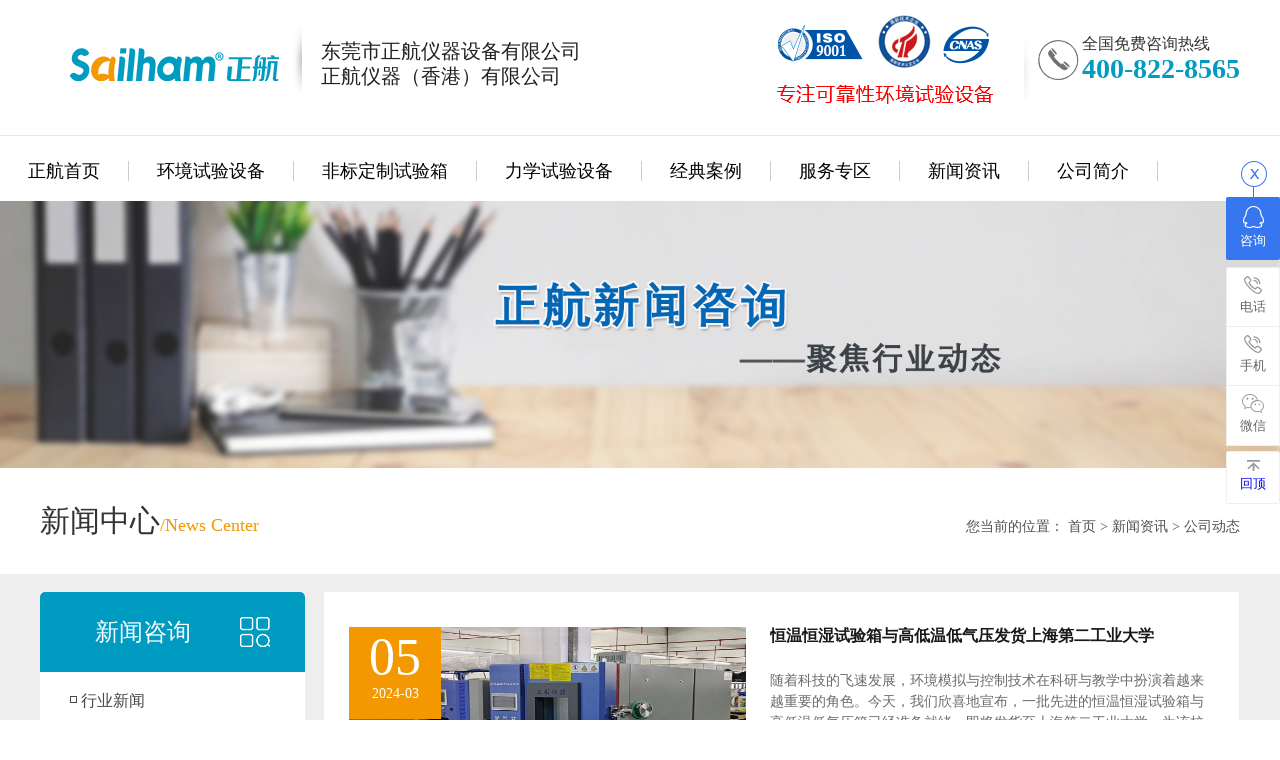

--- FILE ---
content_type: text/html
request_url: http://www.sailham.net/html/xinwenzixun/gongsixinwen/
body_size: 6428
content:
<!DOCTYPE html>
<html>
	<head>
		<meta http-equiv="Content-Type" content="text/html; charset=utf-8" />
		<meta http-equiv="X-UA-Compatible" content="IE=edge">
		<title>盐雾试验箱最新报价_性能稳定_价格实惠_非标定制</title>
		<meta name="description" content="源头厂家现货供应盐雾试验箱，专业在线客服实时报价，提供产品详细参数/图片，技术问题解答，盐雾试验箱老品牌品质有保障售后完善，全国送货上门。" />
		<meta name="keywords" content="盐雾试验箱最新报价,性能稳定,价格实惠,非标定制" />

		<link href="/template/main/pc/css/normalize.css" rel="stylesheet" media="screen" type="text/css" />
<link href="/template/main/pc/css/common.css" rel="stylesheet" media="screen" type="text/css" />
<link href="/template/main/pc/css/main.css" rel="stylesheet" media="screen" type="text/css" />
<script language="javascript" type="text/javascript" src="/template/main/pc/js/jquery.min.js"></script>
	    <meta http-equiv="mobile-agent" content="format=xhtml;url=http://www.sailham.net/index.php?m=home&c=Lists&a=index&tid=87">
    <script type="text/javascript">if(window.location.toString().indexOf('pref=padindex') != -1){}else{if(/applewebkit.*mobile/i.test(navigator.userAgent.toLowerCase()) || (/midp|symbianos|nokia|samsung|lg|nec|tcl|alcatel|bird|dbtel|dopod|philips|haier|lenovo|mot-|nokia|sonyericsson|sie-|amoi|zte/.test(navigator.userAgent.toLowerCase()))){try{if(/android|windows phone|webos|iphone|ipod|blackberry/i.test(navigator.userAgent.toLowerCase())){window.location.href="http://www.sailham.net/index.php?m=home&c=Lists&a=index&tid=87";}else if(/ipad/i.test(navigator.userAgent.toLowerCase())){}else{}}catch(e){}}}</script>
</head>
	<body>
		<header>
	<div class="top">
		<div class="container">
			<div class="logo-wrapper">
				<div class="logo">
					<a href="/"><img src="/uploads/allimg/20230221/1-230221145RD51.png" alt=""></a>
				</div>
				<div class="text">
					东莞市正航仪器设备有限公司<br>正航仪器（香港）有限公司
				</div>
			</div>
			<div class="right">
				<div class="reward">
					<img src="/template/main/pc/img/reward.png" alt="">
				</div>
				<p class="call">全国免费咨询热线<span>400-822-8565</span></p>
			</div>
		</div>
	</div>
	<div class="nav">
		<nav>
			<ul class="menu">
				<li class="menu-item "><a href="http://www.sailham.net">正航首页</a></li>
				
				<li class="menu-item ">
											<a href="/html/huanjingshiyanshebei/" title="环境试验设备">环境试验设备</a>
										<div class="submenu">
						<div class="pkind">
															<div class="item">
									<div class="imgbox">
										<a href="/html/huanjingshiyanshebei/203.html"><img src="/uploads/allimg/20230401/1-230401153029122.png" alt="真空高低温试验箱"></a>
									</div>
									<a class="ptitle" href="/html/huanjingshiyanshebei/203.html">真空高低温试验箱</a>
								</div>
															<div class="item">
									<div class="imgbox">
										<a href="/html/huanjingshiyanshebei/202.html"><img src="/uploads/allimg/20230401/1-23040115122BG.jpg" alt="沙尘试验箱"></a>
									</div>
									<a class="ptitle" href="/html/huanjingshiyanshebei/202.html">沙尘试验箱</a>
								</div>
															<div class="item">
									<div class="imgbox">
										<a href="/html/huanjingshiyanshebei/201.html"><img src="/uploads/allimg/20230401/1-230401145TX41.png" alt="淋雨试验箱"></a>
									</div>
									<a class="ptitle" href="/html/huanjingshiyanshebei/201.html">淋雨试验箱</a>
								</div>
															<div class="item">
									<div class="imgbox">
										<a href="/html/huanjingshiyanshebei/119.html"><img src="/uploads/allimg/20230403/1-230403093939255.png" alt="变频恒温恒湿箱"></a>
									</div>
									<a class="ptitle" href="/html/huanjingshiyanshebei/119.html">变频恒温恒湿箱</a>
								</div>
													</div>
					</div>
				</li>
				
				
				
				
				
				
					
				<li class="menu-item ">
											<a href="/html/feibiaoshiyan/" title="非标定制试验箱">非标定制试验箱</a>
										<div class="submenu">
						<div class="pkind">
															<div class="item">
									<div class="imgbox">
										<a href="/html/feibiaoshiyan/430.html"><img src="/uploads/allimg/20251120/1-251120145043521.jpg" alt="双层带载恒温恒湿箱"></a>
									</div>
									<a class="ptitle" href="/html/feibiaoshiyan/430.html">双层带载恒温恒湿箱</a>
								</div>
															<div class="item">
									<div class="imgbox">
										<a href="/html/feibiaoshiyan/401.html"><img src="/uploads/allimg/20251022/1-25102215161UI.jpg" alt="变频快速温度试验箱"></a>
									</div>
									<a class="ptitle" href="/html/feibiaoshiyan/401.html">变频快速温度试验箱</a>
								</div>
													</div>
					</div>
				</li>
				
				
				
				
				
				
				<li class="menu-item ">
											<a href="/html/lixueshiyanshebei/" title="力学试验设备 ">力学试验设备 </a>
										<div class="submenu">
						<div class="pkind">
															<div class="item">
									<div class="imgbox">
										<a href="/html/lixueshiyanshebei/292.html"><img src="/uploads/allimg/20230427/1-23042G515062A.jpg" alt="ZH-2115滚筒跌落试验机"></a>
									</div>
									<a class="ptitle" href="/html/lixueshiyanshebei/292.html">ZH-2115滚筒跌落试验机</a>
								</div>
															<div class="item">
									<div class="imgbox">
										<a href="/html/lixueshiyanshebei/291.html"><img src="/uploads/allimg/20230427/1-23042G50Z1148.jpg" alt="ZH-LZ扭转试验机"></a>
									</div>
									<a class="ptitle" href="/html/lixueshiyanshebei/291.html">ZH-LZ扭转试验机</a>
								</div>
															<div class="item">
									<div class="imgbox">
										<a href="/html/lixueshiyanshebei/288.html"><img src="/uploads/allimg/20230415/1-2304150Z92N20.jpg" alt="龙门式拉力机"></a>
									</div>
									<a class="ptitle" href="/html/lixueshiyanshebei/288.html">龙门式拉力机</a>
								</div>
															<div class="item">
									<div class="imgbox">
										<a href="/html/lixueshiyanshebei/287.html"><img src="/uploads/allimg/20230414/1-23041416134JD.jpg" alt="纸箱抗压试验机"></a>
									</div>
									<a class="ptitle" href="/html/lixueshiyanshebei/287.html">纸箱抗压试验机</a>
								</div>
													</div>
					</div>
				</li>
				
				
				<li class="menu-item ">
											<a href="/html/jingdiananli/" title="经典案例">经典案例</a>
									</li>
				<li class="menu-item ">
											<a href="/html/fuwuzhuanqu/" title="服务专区">服务专区</a>
									</li>
				<li class="menu-item ">
											<a href="/html/xinwenzixun/" title="新闻资讯">新闻资讯</a>
									</li>
				<li class="menu-item ">
											<a href="/html/gongsijianjie/" title="公司简介">公司简介</a>
									</li>
				<li class="menu-item ">
											<a href="/html/lianxiwomen/" title="联系我们">联系我们</a>
									</li>
			</ul>
		</nav>
	</div>
</header>

		<div class="banner">
							<a href="/html/xinwenzixun/"><img src="/uploads/allimg/20230503/1-230503142T5330.jpg" alt=""></a>
					</div>


		<div class="paths">
			<div class="container">
				<div class="title">新闻中心<span>/News Center</span></div>
				<div class="path-item">
					您当前的位置： <a href='/' class=''>首页</a> &gt; <a href='/html/xinwenzixun/' class=''>新闻资讯</a> &gt; <a href='/html/xinwenzixun/gongsixinwen/'>公司动态</a>				</div>
			</div>
		</div>

		<div class="pcenter">
			<div class="container">
				<div class="pnav">
					<div class="phead">新闻咨询</div>
					<ul>
													<li class="nav-item ">
								<a href="/html/xinwenzixun/xingyexinwen/">行业新闻</a>
							</li>
													<li class="nav-item active">
								<a href="/html/xinwenzixun/gongsixinwen/">公司动态</a>
							</li>
											</ul>
					
					<div class="recommend-head">推荐产品</div>
					<ul>
													<li class="recommend-item">
								<a href="/html/huanjingshiyanshebei/203.html" title="真空高低温试验箱" target="_blank">
									<div class="imgbox"><img src="/uploads/allimg/20230401/1-230401153029122.png"></div>
									<p class="name">真空高低温试验箱</p>
								</a>
							</li>
													<li class="recommend-item">
								<a href="/html/huanjingshiyanshebei/202.html" title="沙尘试验箱" target="_blank">
									<div class="imgbox"><img src="/uploads/allimg/20230401/1-23040115122BG.jpg"></div>
									<p class="name">沙尘试验箱</p>
								</a>
							</li>
													<li class="recommend-item">
								<a href="/html/huanjingshiyanshebei/201.html" title="淋雨试验箱" target="_blank">
									<div class="imgbox"><img src="/uploads/allimg/20230401/1-230401145TX41.png"></div>
									<p class="name">淋雨试验箱</p>
								</a>
							</li>
													<li class="recommend-item">
								<a href="/html/huanjingshiyanshebei/119.html" title="变频恒温恒湿箱" target="_blank">
									<div class="imgbox"><img src="/uploads/allimg/20230403/1-230403093939255.png"></div>
									<p class="name">变频恒温恒湿箱</p>
								</a>
							</li>
											</ul>
					
					<div class="recommend-head">联系我们</div>
					<ul class="news-uls lxwms">
						<li class="news-item">
							电话：400-822-8565						</li>
						<li class="news-item">
							邮箱：zhenghang@vip.126.com						</li>
						<li class="news-item">
							地址：广东省东莞市寮步镇岭安街2号						</li>
					</ul>
				</div>
				<div class="newslist">
					<ul>
													<li class="newsitem">
								<div class="imgbox">
									<a href="/html/xinwenzixun/gongsixinwen/360.html" title="恒温恒湿试验箱与高低温低气压​发货上海第二工业大学" target="_blank">
										<img src="/uploads/allimg/20240305/1-240305101540R8.jpg" alt="恒温恒湿试验箱与高低温低气压​发货上海第二工业大学">
									</a>
								</div>
								<div class="time">05<span>2024-03</span></div>
								<div class="content">
									<a class="title" href="/html/xinwenzixun/gongsixinwen/360.html" target="_blank">恒温恒湿试验箱与高低温低气压​发货上海第二工业大学</a>
									<p class="text">  随着科技的飞速发展，环境模拟与控制技术在科研与教学中扮演着越来越重要的角色。今天，我们欣喜地宣布，一批先进的恒温恒湿试验箱与高低温低气压箱已经准备就绪，即将发货至上海第二工业大学，为该校的科研与教学工作提供强大的支持。  这批设备具备卓越的性能和稳定性，能够在各种环境条件下提供精准的温度、湿度、气压控制。恒温恒湿试...</p>
									<a class="more" href="/html/xinwenzixun/gongsixinwen/360.html" target="_blank">了解更多</a>
								</div>
							</li>
													<li class="newsitem">
								<div class="time">19<span>2026-01</span></div>
								<div class="content">
									<a class="title" href="/html/xinwenzixun/gongsixinwen/443.html" target="_blank">恒温恒压试验机送货广州老客户公司</a>
									<p class="text">   一心向着热爱奔赴，对客户始终满怀热忱，充满信心，让每一天都过得热气腾腾。今天10通道液冷式恒温恒压试验机送货广州做散热器老客户公司。        恒温恒</p>
									<a class="more" href="/html/xinwenzixun/gongsixinwen/443.html" target="_blank">了解更多</a>
								</div>
							</li>
													<li class="newsitem">
								<div class="time">19<span>2026-01</span></div>
								<div class="content">
									<a class="title" href="/html/xinwenzixun/gongsixinwen/442.html" target="_blank">1000L恒温恒湿箱送货深圳做路由器和充</a>
									<p class="text">   近日，一台由东莞正航仪器公司定制化的1000L恒温恒湿箱顺利启程并交付深圳某知名路由器及充电桩制造企业，为其产能扩容与品质升级注入核心动力。   该客户深</p>
									<a class="more" href="/html/xinwenzixun/gongsixinwen/442.html" target="_blank">了解更多</a>
								</div>
							</li>
													<li class="newsitem">
								<div class="time">16<span>2026-01</span></div>
								<div class="content">
									<a class="title" href="/html/xinwenzixun/gongsixinwen/441.html" target="_blank">冷热冲击箱送货深圳做电子烟老客户公司</a>
									<p class="text">   在检测事业的赛道上，我们愿做客户坚实的后盾：用稳定的设备为客户提供数据支撑，用创新的技术助客户突破瓶颈，用贴心的服务让客户专注核心业务。   三箱式冷热冲</p>
									<a class="more" href="/html/xinwenzixun/gongsixinwen/441.html" target="_blank">了解更多</a>
								</div>
							</li>
													<li class="newsitem">
								<div class="time">12<span>2026-01</span></div>
								<div class="content">
									<a class="title" href="/html/xinwenzixun/gongsixinwen/440.html" target="_blank">步入式恒温恒湿试验箱送货长沙做医疗器械客</a>
									<p class="text">  早安！每一个你认真对待的现在，都有一个水到渠成的未来！愿我们事事皆顺，事事皆美。今天1800L步入式恒温恒湿试验箱送货长沙做医疗器械客户公司。   步入式恒</p>
									<a class="more" href="/html/xinwenzixun/gongsixinwen/440.html" target="_blank">了解更多</a>
								</div>
							</li>
													<li class="newsitem">
								<div class="time">05<span>2026-01</span></div>
								<div class="content">
									<a class="title" href="/html/xinwenzixun/gongsixinwen/439.html" target="_blank">快速温变高低温试验箱送货深圳上市公司</a>
									<p class="text">我们深信，真正的合作是繁荣的共生体。您的支持激发我们突破边界：融合尖端技术研发与市场需求，持续迭代解决方案。承蒙厚爱，以匠心回馈。今天定制1000L快速温变高低</p>
									<a class="more" href="/html/xinwenzixun/gongsixinwen/439.html" target="_blank">了解更多</a>
								</div>
							</li>
													<li class="newsitem">
								<div class="time">29<span>2025-12</span></div>
								<div class="content">
									<a class="title" href="/html/xinwenzixun/gongsixinwen/438.html" target="_blank">10通道液冷式恒温恒压试验机发货广州</a>
									<p class="text">  当岭南的晨光掠过江畔的科创走廊，一台凝聚着精密制造智慧的10通道液冷式恒温恒压试验机，正满载着技术突破的期待启运广州——这不仅是一台高端测试设备的“出征”，</p>
									<a class="more" href="/html/xinwenzixun/gongsixinwen/438.html" target="_blank">了解更多</a>
								</div>
							</li>
											</ul>
					<div class="page">
						<ul> <li><a>上一页</a></li> <li class="active"><a>1</a></li><li><a   href="/html/xinwenzixun/gongsixinwen/lists_87_2.html" data-ey_fc35fdc="html" data-tmp="1">2</a></li><li><a   href="/html/xinwenzixun/gongsixinwen/lists_87_3.html" data-ey_fc35fdc="html" data-tmp="1">3</a></li><li><a   href="/html/xinwenzixun/gongsixinwen/lists_87_4.html" data-ey_fc35fdc="html" data-tmp="1">4</a></li><li><a   href="/html/xinwenzixun/gongsixinwen/lists_87_5.html" data-ey_fc35fdc="html" data-tmp="1">5</a></li><li><a   href="/html/xinwenzixun/gongsixinwen/lists_87_6.html" data-ey_fc35fdc="html" data-tmp="1">6</a></li><li><a   href="/html/xinwenzixun/gongsixinwen/lists_87_7.html" data-ey_fc35fdc="html" data-tmp="1">7</a></li><li><a   href="/html/xinwenzixun/gongsixinwen/lists_87_8.html" data-ey_fc35fdc="html" data-tmp="1">8</a></li><li><a   href="/html/xinwenzixun/gongsixinwen/lists_87_9.html" data-ey_fc35fdc="html" data-tmp="1">9</a></li><li><a   href="/html/xinwenzixun/gongsixinwen/lists_87_10.html" data-ey_fc35fdc="html" data-tmp="1">10</a></li><li><a   href="/html/xinwenzixun/gongsixinwen/lists_87_11.html" data-ey_fc35fdc="html" data-tmp="1">11</a></li><li><a   href="/html/xinwenzixun/gongsixinwen/lists_87_12.html" data-ey_fc35fdc="html" data-tmp="1">12</a></li><li><a   href="/html/xinwenzixun/gongsixinwen/lists_87_13.html" data-ey_fc35fdc="html" data-tmp="1">13</a></li><li><a   href="/html/xinwenzixun/gongsixinwen/lists_87_14.html" data-ey_fc35fdc="html" data-tmp="1">14</a></li><li><a   href="/html/xinwenzixun/gongsixinwen/lists_87_15.html" data-ey_fc35fdc="html" data-tmp="1">15</a></li><li><a   href="/html/xinwenzixun/gongsixinwen/lists_87_16.html" data-ey_fc35fdc="html" data-tmp="1">16</a></li> <li><a   href="/html/xinwenzixun/gongsixinwen/lists_87_2.html" data-ey_fc35fdc="html" data-tmp="1">下一页</a></li></ul>
					</div>
				</div>
			</div>
		</div>

		<footer>
	<div class="bottom">
		<div class="container">
			<ul class="bottom-nav">
				<li><a href="http://www.sailham.net">网站首页</a></li>
				<li>
											<a href="/html/huanjingshiyanshebei/" title="环境试验设备">环境试验设备</a>
									</li>
				<li>
											<a href="/html/lixueshiyanshebei/" title="力学试验设备 ">力学试验设备 </a>
									</li>
				<li>
											<a href="/html/jingdiananli/" title="经典案例">经典案例</a>
									</li>
				<li>
											<a href="/html/fuwuzhuanqu/jishuwenzhang/" title="技术文章">技术文章</a>
									</li>
				<li>
											<a href="/html/fuwuzhuanqu/ziliaoxiazai/" title="资料下载">资料下载</a>
									</li>
				<li>
											<a href="/html/xinwenzixun/" title="新闻资讯">新闻资讯</a>
									</li>
				<li>
											<a href="/html/xinwenzixun/xingyexinwen/" title="行业新闻">行业新闻</a>
									</li>
				<li>
											<a href="/html/xinwenzixun/gongsixinwen/" title="公司动态">公司动态</a>
									</li>
				<li>
											<a href="/html/gongsijianjie/" title="公司简介">公司简介</a>
									</li>
				<li>
											<a href="/html/gongsijianjie/gongsixiangce/" title="公司相册">公司相册</a>
									</li>
				<li>
											<a href="/html/gongsijianjie/rongyuzhengshu/" title="荣誉证书">荣誉证书</a>
									</li>
				<li>
											<a href="/html/lianxiwomen/" title="联系我们">联系我们</a>
									</li>
			</ul>
			<div class="bottom-por">
				<span>环境试验设备：</span>
									<a href="/html/huanjingshiyanshebei/203.html" target="_blank" title="真空高低温试验箱">真空高低温试验箱</a>
									<a href="/html/huanjingshiyanshebei/202.html" target="_blank" title="沙尘试验箱">沙尘试验箱</a>
									<a href="/html/huanjingshiyanshebei/201.html" target="_blank" title="淋雨试验箱">淋雨试验箱</a>
									<a href="/html/huanjingshiyanshebei/119.html" target="_blank" title="变频恒温恒湿箱">变频恒温恒湿箱</a>
									<a href="/html/huanjingshiyanshebei/118.html" target="_blank" title="变频冷热冲击试验箱">变频冷热冲击试验箱</a>
									<a href="/html/huanjingshiyanshebei/117.html" target="_blank" title="变频步入式老化房">变频步入式老化房</a>
									<a href="/html/huanjingshiyanshebei/116.html" target="_blank" title="变频快速温变试验箱">变频快速温变试验箱</a>
									<a href="/html/huanjingshiyanshebei/115.html" target="_blank" title="紫外线老化试验箱">紫外线老化试验箱</a>
									<a href="/html/huanjingshiyanshebei/114.html" target="_blank" title="氙灯老化试验箱">氙灯老化试验箱</a>
									<a href="/html/huanjingshiyanshebei/113.html" target="_blank" title="臭氧老化试验箱">臭氧老化试验箱</a>
									<a href="/html/huanjingshiyanshebei/111.html" target="_blank" title="HAST高压老化试验机">HAST高压老化试验机</a>
									<a href="/html/huanjingshiyanshebei/110.html" target="_blank" title="盐雾试验机">盐雾试验机</a>
							</div>
			<div class="bottom-por">
				<span>力学试验设备：</span>
			
				
				
									<a href="/html/lixueshiyanshebei/292.html" target="_blank" title="ZH-2115滚筒跌落试验机">ZH-2115滚筒跌落试验机</a>
									<a href="/html/lixueshiyanshebei/291.html" target="_blank" title="ZH-LZ扭转试验机">ZH-LZ扭转试验机</a>
									<a href="/html/lixueshiyanshebei/288.html" target="_blank" title="龙门式拉力机">龙门式拉力机</a>
									<a href="/html/lixueshiyanshebei/287.html" target="_blank" title="纸箱抗压试验机">纸箱抗压试验机</a>
									<a href="/html/lixueshiyanshebei/286.html" target="_blank" title="模拟运输振动试验台">模拟运输振动试验台</a>
									<a href="/html/lixueshiyanshebei/285.html" target="_blank" title="跌落试验机">跌落试验机</a>
									<a href="/html/lixueshiyanshebei/284.html" target="_blank" title="电磁振动台">电磁振动台</a>
									<a href="/html/lixueshiyanshebei/283.html" target="_blank" title="拉力试验机">拉力试验机</a>
							</div>
			<div class="bottom-info">
				<div class="bottom-logo">
					<img src="/uploads/allimg/20230221/1-230221145RD51.png" alt="">
					<div class="con">
						<p>全国免费服务热线<span>400-822-8565</span></p>
					</div>
				</div>
				<div class="bottom-text">
					<p>地址：广东省东莞市寮步镇岭安街2号</p>
					<p>电话：400-822-8565 / 0769-81105095</p>
					<p>手机：15899697899 / 13728286358</p>
					<p>邮箱：zhenghang@vip.126.com</p>
					<p>备案：<a href="https://beian.miit.gov.cn/" rel="nofollow" target="_blank">粤ICP备12059146号-29</a></p>
					<p><a href="http://www.beian.gov.cn/portal/registerSystemInfo?recordcode=44190002001209" rel="nofollow" target="_blank">粤公网安备44190002001209号</a></p>
				</div>
				
				<script>(function() {var _53code = document.createElement("script");_53code.src = "https://tb.53kf.com/code/code/388d9af0baeb7f33f721f3d008aa0a557/1";var s = document.getElementsByTagName("script")[0]; s.parentNode.insertBefore(_53code, s);})();</script>


				<div class="bottom-imgs">
					<img src="/uploads/allimg/20230908/1-230ZP43955V6.jpg" alt="">
					<p>微信扫一扫</p>
				</div>
			</div>
					</div>
	</div>
</footer>


<div class="y-kefu-box y-kefu-box01">
	<div class="show-status">
		<span class="kf-close-btn icon"></span>
		<a href="https://tb.53kf.com/code/client/388d9af0baeb7f33f721f3d008aa0a557/1" rel="nofollow" target="_blank" class="kf-zixun"><i class="icon"></i>咨询</a>
		<div class="kf-mobile hver">
			<i class="icon"></i>
			<p>电话</p>
			<div class="mobile-infos" style="display: none; right: 90px; opacity: 0;">
				<b class="right">
					<i class="right-arrow1"></i>
					<i class="right-arrow2"></i>
				</b>
				<div class="online1">
					<i class="icon"></i>
					<span>电话</span>
					<p>400-822-8565</p>
				</div>
			</div>
		</div>
		<div class="kf-mobile hver">
			<i class="icon"></i>
			<p>手机</p>
			<div class="mobile-infos" style="display: none; right: 90px; opacity: 0;">
				<b class="right">
					<i class="right-arrow1"></i>
					<i class="right-arrow2"></i>
				</b>
				<div class="online1">
					<i class="icon"></i>
					<span>手机</span>
					<p>15899697899</p>
				</div>
			</div>
		</div>
		<div class="kf-weChat hver line-b">
			<i class="icon"></i>
			<p>微信</p>
			<div class="y-ewm-box clearfix" style="display: none; right: 90px; opacity: 0;">
				<b class="right">
					<i class="right-arrow1"></i>
					<i class="right-arrow2"></i>
				</b>
				<div class="y-ewm-img1 fl">
					<img src="/uploads/allimg/20230908/1-230ZP43955V6.jpg" alt="二维码">
					<p>微信公众号</p>
				</div>
			</div>
		</div>
		<a href="/" class="back-top hver" id="yBackTop" style="left: 0px;">
			<i class="icon"></i>
			<p>回顶</p>
		</a>
	</div>
</div>
<script>
	$(function(){
		$('.kf-mobile, .kf-weChat, .kf-zixun1, .kf-email').hover(function() {
			$(this).children('div').stop().show().animate({
				right: '70px',
				opacity: 1
			}, 400);
		}, function() {
			$(this).children('div').stop().animate({
				right: '90px',
				opacity: 0
			}, 400, function() {
				$(this).hide()
			});
		});
		
		
		$('.y-kefu-box01 .kf-close-btn').on('click', function() {
			$(this).parent().animate({
				left: '55px'
			}, 400, function() {
				$(this).hide().next().show().animate({
					left: '0'
				}, 400);
			});
		});
		
		
		//返回顶部
		var yWin = $(window).scrollTop();
		var isShow = true;
		$(window).scroll(function() {
			yWin = $(window).scrollTop();
			if (yWin > 500) {
				if (isShow) {
					isShow = false;
					$('#yBackTop').show().animate({
						left: '0'
					}, 400);
				}
			}
			if (yWin < 500) {
				if (!isShow) {
					isShow = true;
					$('#yBackTop').animate({
						left: '55px'
					}, 400, function() {
						$(this).hide();
					});
				}
		
			}
		})
		$('#yBackTop').on('click', function() {
			$('html,body').animate({
				'scrollTop': 0
			}, 800);
		});
	});
</script>
	</body>
</html>


--- FILE ---
content_type: text/css
request_url: http://www.sailham.net/template/main/pc/css/common.css
body_size: 2923
content:
body,
div,
dl,
dt,
dd,
ul,
ol,
li,
h1,
h2,
h3,
h4,
h5,
h6,
pre,
form,
fieldset,
input,
textarea,
blockquote,
p {
	margin: 0;
	padding: 0;
}

body {
	font-size: 14px;
	font-family: "Microsoft YaHei", "微软雅黑";
	overflow-x: hidden;
}

ul,
ol {
	list-style: none;
}

img,
fieldset {
	vertical-align: middle;
	border: 0;
}

a:link {
	text-decoration: none;
}

/* 未访问时的状态 */
a:visited {
	text-decoration: none;
}

/* 已访问过的状态 */
a:hover {
	text-decoration: none;
}

/* 鼠标移动到链接上时的状态 */
a:active {
	text-decoration: none;
}

/* 鼠标按下去时的状态 */
.container {
	width: 1200px;
	margin: 0 auto;
	position: relative;
}

header .top {
	overflow: hidden;
	padding-bottom: 20px;
}

header .logo-wrapper {
	float: left;
	margin-left: 30px;
	margin-top: 24px;
}

header .logo-wrapper .logo {
	display: inline-block;
	margin-right: 15px;
}

header .logo-wrapper .text {
	display: inline-block;
	vertical-align: top;
	width: 260px;
	color: #212121;
	font-size: 20px;
	line-height: 25px;
	margin-top: 15px;
}

header .right {
	float: right;
	margin-top: 10px;
}

header .right .reward {
	display: inline-block;
}

header .right .call {
	display: inline-block;
	padding-left: 45px;
	background: url('../img/call.png') no-repeat left center;
	color: #333333;
	font-size: 16px;
	margin-top: 25px;
	vertical-align: top;
}

header .right .call span {
	display: block;
	color: #009bc0;
	font-size: 28px;
	font-weight: bold;
}

header .nav {
	height: 65px;
	border-top: 1px solid #e7e7e7;
	clear: both;
	position: relative;
}

header .nav .menu {
	display: table;
	margin: 0 auto;
}

header .nav .menu-item {
	float: left;
	padding: 25px 0;
}

header .nav .menu-item>a {
	display: inline-block;
	padding: 0 28px;
	color: #000000;
	font-size: 18px;
	border-right: 1px solid #ccc;
}

header .nav .menu-item:last-child>a {
	border-right: 0;
}

header .nav .menu-item.active {
	background: #f39800;
}

header .nav .menu-item.active>a {
	border-right: 0;
	color: #fff;
}

header .nav .menu-item .submenu {
	width: 100%;
	height: 245px;
	position: absolute;
	left: 0;
	top: 65px;
	border-top: 1px solid #ccc;
	border-bottom: 1px solid #ccc;
	background-color: #fff;
	opacity: 0;
	z-index: -1;
	-webkit-transition: all 0.3s ease-in-out;
	-o-transition: all 0.3s ease-in-out;
	transition: all 0.3s ease-in-out;
	transform: rotateX(90deg);
}

header .nav .menu-item .submenu .pkind {
	display: flex;
	width: 1200px;
	height: 180px;
	margin: 30px auto;
}

header .nav .menu-item .submenu .item {
	flex: 1;
	text-align: center;
	border-right: 1px solid #ccc;
}

header .nav .menu-item .submenu .item:last-child {
	border-right: none;
}

header .nav .menu-item .submenu .item .imgbox {
	height: 160px;
	line-height: 160px;
	overflow: hidden;
}

header .nav .menu-item .submenu .item .imgbox img {
	max-height: 100%;
	-webkit-transition: all 0.5s ease-in-out;
	-o-transition: all 0.5s ease-in-out;
	transition: all 0.5s ease-in-out;
}

header .nav .menu-item .submenu .item .imgbox img:hover {
	transform: scale(1.2);
}

header .nav .menu-item .submenu .item .ptitle {
	display: inline-block;
	color: #484848;
	font-size: 14px;
	margin-top: 5px;
}

header .nav .menu-item:hover {
	background: #f39800;
}

header .nav .menu-item:hover>a {
	color: #fff;
}

header .nav .menu-item:hover .submenu {
	opacity: 1;
	z-index: 99;
	transform: none;
}

.banner {
	width: 100%;
	position: relative;
}

.banner img {
	width: 100%;
}

.banner .hd {
	display: table;
	margin: 30px auto;
}

.banner .hd .point {
	width: 10px;
	height: 10px;
	border: 1px solid #eee;
	float: left;
	margin-right: 80px;
}

.banner .hd .point:after {
	content: '';
	display: block;
	width: 75px;
	height: 1px;
	background-color: #e9e9e9;
	margin-top: 5px;
	margin-left: 10px;
}

.banner .hd .point.on {
	border: solid 1px #f39800;
}

.banner .hd .point:last-child:after {
	height: 0;
}

footer{
	padding-top: 30px;
	background-color: #eee;
  	border-top: 1px solid #ccc;
}

.bottom{
	
}
.bottom-nav{
	display: flex;
	justify-content: space-between;
	margin-bottom: 20px;
}
.bottom-nav li a{
	color: #fff;
	padding: 5px 10px;
	background-color: #009bc0;
	font-size: 16px;
	border-radius: 3px;
}
.bottom-nav li a:hover{
	background-color: #f39800;
}

.bottom-por{
	width: 1000px;
	margin: 0 auto;
	text-align: center;
}
.bottom-por span{
	color: #666;
}
.bottom-por a{
	display: inline-block;
	white-space: nowrap;
	word-break:keep-all;
	color: #666;
	margin: 5px;
	
}
.bottom-por a:hover{
	color: #f39800;
	text-decoration: underline;
}

.bottom-info{
	width: 800px;
	margin: 0 auto;
	display: flex;
	justify-content: space-between;
	margin-top: 30px;
	padding-top: 30px;
	border-top: 1px solid #ccc;
}


.bottom-info .con p {
  color: #5e5e5e;
  font-size: 15px;
  background: url('../img/call.png') no-repeat left;
  padding: 20px 0 20px 50px;
}
.bottom-info .con p span {
  display: block;
  color: #009bc0;
  font-size: 26px;
}

.bottom-text p{
	padding-bottom: 8px;
}
.bottom-text p a{
	color: #666;
}

.bottom-imgs{
	text-align: center;
}


.path {
	padding: 20px 0;
	font-size: 14px;
	margin-bottom: 20px;
}

.path a {
	color: #515151;
}

.page {
	overflow: hidden;
	padding: 30px;
	display: table;
	margin: 0 auto;
}

.page li {
	float: left;
	border: 1px solid #ccc;
	border-right: 0;
}

.page li:last-child {
	border: 1px solid #ccc;
}

.page a {
	display: block;
	padding: 10px 20px;
	color: #686868;
	font-size: 14px;
}

.page li:hover,
.page li.active {
	background-color: #f39800;
	color: #fff;
}


.paths {
	padding: 36px 0;
	background-color: #ffffff;
	box-shadow: 0px 3px 3px 0px rgba(0, 33, 41, 0.05);
	overflow: hidden;
}

.paths .title {
	color: #333333;
	font-size: 30px;
	float: left;
}

.paths .title span {
	color: #f39800;
	font-size: 18px;
}

.paths .path-item {
	color: #515151;
	font-size: 14px;
	float: right;
	margin-top: 15px;
}

.paths .path-item a {
	color: #515151;
}




/*浮动*/
.y-kefu-box {
	position: fixed;
	right: 0;
	bottom: 30%;
	z-index: 9999;
	font-size: 13px;
}
.y-kefu-box .fl {
	float: left;
}

.y-kefu-box img {
	display: block;
	width: 100%;
	height: auto;
}

.y-kefu-box01 .icon {
	display: block;
	background: url('../img/kefu.png') no-repeat;
	margin: 0 auto 6px;
}

.y-kefu-box01 {
	width: 54px;
	color: #666;
	text-align: center;
}

.y-kefu-box01 .kf-close-btn {
	width: 27px;
	height: 27px;
	background-position: -5px -115px;
	position: relative;
	cursor: pointer;
}

.y-kefu-box01 .kf-close-btn:before {
	content: '';
	display: block;
	width: 1px;
	height: 12px;
	background-color: #3677ef;
	position: absolute;
	bottom: -12px;
	left: 13px;
	z-index: 1;
}

.y-kefu-box01 .show-status>a,
.y-kefu-box01 .show-status>div {
	display: block;
	width: 52px;
	padding: 8px 0 12px;
	background-color: #fff;
	border-left: solid 1px #efefef;
	border-top: solid 1px #efefef;
	border-right: solid 1px #efefef;
	position: relative;
}

.y-kefu-box01 .show-status {
	position: relative;
}

.y-kefu-box01 .show-status .kf-zixun {
	background-color: #3677ef;
	border-color: #3677ef;
	color: #fff;
	margin: 10px 0 7px;
}

.y-kefu-box01 .kf-zixun {
	border-radius: 2px;
}

.y-kefu-box01 .kf-zixun i {
	width: 21px;
	height: 22px;
	background-position: -5px -5px;
}

.y-kefu-box01 .kf-mobile {
	border-top-left-radius: 2px;
	border-top-right-radius: 2px;
}

.y-kefu-box01 .kf-mobile>i {
	width: 18px;
	height: 18px;
	background-position: -5px -32px;
}

.y-kefu-box01 .kf-mobile:hover>i {
	background-position: -30px -32px;
}

.y-kefu-box01 .kf-weChat>i {
	width: 22px;
	height: 19px;
	background-position: -5px -55px;
}

.y-kefu-box01 .kf-weChat:hover>i {
	background-position: -30px -55px;
}

.line-b {
	border-bottom: solid 1px #efefef;
}

.y-kefu-box01 .kf-email {
	border-bottom-left-radius: 2px;
	border-bottom-right-radius: 2px;
}

.y-kefu-box01 .kf-email>i {
	width: 18px;
	height: 14px;
	background-position: -5px -80px;
}

.y-kefu-box01 .kf-email:hover>i {
	background-position: -30px -80px;
}

.y-kefu-box01 .back-top i {
	width: 13px;
	height: 11px;
	background-position: -5px -98px;
}

.y-kefu-box01 .back-top:hover i {
	background-position: -30px -98px;
}

.y-kefu-box01 .kf-email,
.y-kefu-box01 .back-top {
	border-bottom: solid 1px #efefef;
}

.y-kefu-box01 .back-top {
	margin-top: 5px;
	border-radius: 2px;
	left: 55px;
}

.y-kefu-box01 .hver:hover {
	background-color: #3677ef;
	border-color: #3677ef;
}

.y-kefu-box01 .hver:hover>p {
	color: #fff;
}

.y-kefu-box01 .kf-zixun1 {
	border-radius: 2px;
	border-bottom: 1px #efefef solid;
	border-top: 0px !important;
}

.y-kefu-box01 .kf-zixun1 i {
	width: 21px;
	height: 22px;
	background-position: -5px -180px;
}

.y-kefu-box01 .kf-zixun1:hover>i {
	background-position: -30px -180px;
}

.y-kefu-box01 .mobile-infos,
.y-kefu-box01 .y-ewm-box,
.y-kefu-box01 .y-email-infos {
	background-color: #fff;
	border: solid 1px #efefef;
	position: absolute;
	right: 90px;
	z-index: 2;
	border-radius: 2px;
	display: none;
}

.y-kefu-box01 .mobile-infos {
	width: 220px;
	text-align: left;
	top: 0;
}

.y-kefu-box01 .mobile-infos>div {
	padding: 20px 0 20px 45px;
	position: relative;
}

.y-kefu-box01 .mobile-infos>div i {
	width: 15px;
	height: 15px;
	background-position: -52px -32px;
	position: absolute;
	top: 22px;
	left: 20px;
	z-index: 2;
}

.y-kefu-box01 .mobile-infos .online1 {
	border-bottom: solid 1px #efefef;
}

.y-kefu-box01 .mobile-infos span {
	color: #b9b9b9;
}

.y-kefu-box01 .mobile-infos p {
	color: #3677ef;
	font-size: 18px;
}


.y-kefu-box01 .y-ewm-box {
	width: 140px;
	top: -60px;
}

.y-kefu-box01 .y-ewm-box>div {
	width: 140px;
	padding: 10px;
}

.y-kefu-box01 .y-ewm-box>div p {
	line-height: 34px;
}

.y-kefu-box01 .y-ewm-box img {
	width: 120px;
	height: 120px;
}

.y-kefu-box01 .y-ewm-box .y-ewm-img1 {
	width: 140px;
}

.y-kefu-box01 .y-ewm-box .right {
	top: 84px;
}

/*email*/
.y-kefu-box01 .y-email-infos {
	padding: 28px 20px 28px 45px;
	color: #b9b9b9;
	text-align: left;
	bottom: 0;
	width: 170px;
}

.y-kefu-box01 .y-email-infos p {
	color: #3677ef;
	font-size: 16px;
}

.y-kefu-box01 .y-email-infos>i {
	width: 18px;
	height: 13px;
	background-position: -52px -80px;
	position: absolute;
	left: 15px;
	top: 30px;
}

.y-kefu-box01 .y-email-infos .right {
	top: 55px;
}

.y-kefu-box01 .hide-status {
	width: 54px;
	height: 65px;
	background-color: #3677ef;
	position: absolute;
	top: 37px;
	left: 55px;
	z-index: 9;
}

.y-kefu-box01 .hide-status .kf-zixun {
	padding: 10px 0 7px;
	color: #fff;
	cursor: pointer;
}

--- FILE ---
content_type: text/css
request_url: http://www.sailham.net/template/main/pc/css/main.css
body_size: 6529
content:
.w1000 {
	width: 1000px;
	margin: 0 auto;
}

.inTitle {
	text-align: center;
}

.inTitle h3 {
	background-image: url('../img/line.png');
	background-repeat: no-repeat;
	background-position: center;
	background-size: contain;
	font-size: 30px;
	color: #333333;
	margin-bottom: 10px;
	font-weight: normal;
}

.inTitle span {
	color: #f29e13;
	font-size: 19px;
}

.inab {
	padding-top: 60px;
	background-color: #eee;
	display: inline-block;
	width: 100%;
}

.inab .content {
	overflow: hidden;
	padding: 50px 0;
}

.inab .content .left {
	width: 440px;
	float: left;
}

.inab .content .left .title {
	color: #333333;
	font-size: 24px;
	font-weight: bold;
}

.inab .content .left .title:after {
	content: '';
	display: block;
	margin-top: 15px;
	width: 66px;
	height: 3px;
	background-color: #f39800;
}

.inab .content .left .text {
	color: #464646;
	font-size: 14px;
	line-height: 24px;
	margin-top: 30px;
}

.inab .content .left .more {
	display: inline-block;
	margin-top: 40px;
	width: 133px;
	height: 30px;
	line-height: 30px;
	background-color: #009bc0;
	text-align: center;
	color: #fff;
	font-size: 14px;
	font-weight: bold;
}

.inab .content .left .more:hover {
	background-color: #f39800;
}

.inab .content .right {
	float: right;
}



.abimg {
	height: 230px;
	margin-bottom: 30px;
	overflow: hidden;
}

.abimg .bd {
	width: 1055px;
	margin: 0 auto;
}

.abimg li {
	float: left;
	width: 260px;
	margin-right: 5px;
	margin-bottom: 5px;
	text-align: center;
	transition: all 0.3s linear 0s;
}

.abimg li:hover {
	transform: translateY(-5px);
}

.abimg li img {
	width: 100%;
	height: 200px;
}

.abimg li p {
	color: #333;
	padding-top: 10px;
}

.abimg .prev,
.abimg .next {
	display: block;
	position: absolute;
	top: 0;
	width: 70px;
	height: 200px;
	background: url('../img/jiantou.png') no-repeat center;
	transform: rotate(180deg);
	cursor: pointer;
}

.abimg .next {
	right: 0;
	transform: none;
}


.superior {
	width: 1200px;
	height: 140px;
	margin: 0 auto;
	display: flex;
	justify-content: space-between;
	align-items: center;
	padding-left: 23px;
	box-sizing: border-box;
}

.superior dl {
	display: flex;
	align-items: center;
	flex-direction: row;
}
.superior dd {
	margin-left: 10px;
	font-size: 20px;
	line-height: 20px;
	color: #333;
}
.superior dd em {
	font-style: normal;
	font-weight: bold;
	color: #c4020b;
}
.superior dd p {
	margin-top: 6px;
	font-size: 14px;
	line-height: 14px;
	color: #666;
}

.superior dl + dl {
	border-left: 1px solid #eee;
	padding-left: 10px;
}



.slogan {
	display: flex;
	padding: 40px 0;
}

.slogan .item {
	flex: 1;
	text-align: center;
}

.slogan .item .key {
	color: #464646;
	font-size: 20px;
	padding: 15px 0;
	font-weight: bold;
}

.slogan .item .key:after {
	content: '';
	display: block;
	margin: 15px auto 0 auto;
	width: 30px;
	height: 2px;
	background-color: #009bc0;
}

.slogan .item span {
	color: #9c9c9c;
	font-size: 12px;
}


.pcenter {
	display: inline-block;
	width: 100%;
	background-color: #eee;
}

.pcenter .pnav {
	width: 265px;
	margin-right: 15px;
	background-color: #fff;
	display: inline-block;
	vertical-align: top;
	margin-top: 18px;
}

.pcenter .pnav .phead {
	height: 80px;
	line-height: 80px;
	text-align: center;
	padding-right: 60px;
	color: #ffffff;
	font-size: 24px;
	background-color: #009bc0;
	border-top-right-radius: 5px;
	border-top-left-radius: 5px;
	background-image: url('../img/pnh.png');
	background-repeat: no-repeat;
	background-position: 200px center;
}

.pcenter .pnav .nav-item {
	height: 58px;
	line-height: 58px;
	font-size: 16px;
}

.pcenter .pnav .nav-item a {
	display: inline-block;
	color: #484848;
}

.pcenter .pnav .nav-item:before {
	content: '';
	display: inline-block;
	width: 5px;
	height: 5px;
	border: solid 1px #484848;
	margin-left: 30px;
	margin-bottom: 3px;
}

.pcenter .pnav .nav-item:hover {
	background-color: #f39800;
}

.pcenter .pnav .nav-item:hover a {
	color: #fff;
}

.pcenter .pnav .nav-item:hover:before {
	border: solid 1px #fff;
}

.pcenter .pnav .nav-item.active {
	background-color: #f39800;
}

.pcenter .pnav .nav-item.active a {
	color: #fff;
}

.pcenter .pnav .nav-item.active:before {
	border: solid 1px #fff;
}

.pcenter .plist {
	width: 915px;
	display: inline-block;
	vertical-align: top;
	margin-top: 18px;
}

.pcenter .plist .pitem {
	width: 295px;
	height: 395px;
	float: left;
	margin-right: 10px;
	margin-bottom: 10px;
	background-color: #ffffff;
	border: solid 1px rgba(29, 29, 29, 0.11);
}

.pcenter .plist .pitem:nth-of-type(3n) {
	margin-right: 0;
}

.pcenter .plist .pitem a {
	overflow: hidden;
	height: 395px;
	display: block;
	position: relative;
}

.pcenter .plist .pitem .imgbox {
	text-align: center;
	height: 215px;
	margin-top: 50px;
	margin-bottom: 20px;
}

.pcenter .plist .pitem .imgbox img {
	height: 215px;
}

.pcenter .plist .pitem .name {
	color: #141414;
	font-size: 16px;
	padding: 20px 5px;
	text-align: center;
	overflow: hidden;
	text-overflow: ellipsis;
	white-space: nowrap;
}

.pcenter .plist .pitem .icon {
	text-align: center;
	height: 23px;
	z-index: 99;
	position: relative;
}

.pcenter .plist .pitem .icon img {
	background: #fff;
	border-radius: 50%;
}

.pcenter .plist .pitem .intro {
	width: 295px;
	height: 395px;
	position: absolute;
	left: 0;
	top: 0;
	opacity: 0;
	filter: alpha(opacity=0);
	background-color: rgba(0, 155, 192, 0.9);
	-webkit-transition: opacity 0.8s ease-in-out;
	-o-transition: opacity 0.8s ease-in-out;
	transition: opacity 0.8s ease-in-out;
}

.pcenter .plist .pitem .intro .name {
	color: #ffffff;
	font-size: 20px;
}

.pcenter .plist .pitem .intro .text {
	color: #fffdfa;
	font-size: 16px;
	line-height: 24px;
	height: 240px;
	overflow: hidden;
	padding: 0 30px;
}

.pcenter .plist .pitem:hover .intro {
	opacity: 1;
	filter: alpha(opacity=1);
}




.inadv-wrapper {
	overflow: hidden;
	padding: 50px 0 0 0;
}

.inadv-wrapper .outadv {
	display: flex;
	padding-top: 30px;
	flex-wrap: wrap;
}

.inadv-wrapper .outadv .item {
	width: 600px;
	margin-bottom: 30px;
}

.inadv-wrapper .outadv .item .title {
	padding-top: 20px;
	padding-bottom: 15px;
	border-bottom: 1px solid #666;
}

.inadv-wrapper .outadv .item .title .key {
	color: #191919;
	font-size: 30px;
	margin-bottom: 10px;
}

.inadv-wrapper .outadv .item .title span {
	color: #484848;
	font-size: 19px;
}

.inadv-wrapper .outadv .item .text {
	margin-top: 10px;
	line-height: 1.5;
	color: #333333;
}

.inadv-wrapper .outadv .item .imgbox {
	text-align: center;
	max-width: 100%;
}

.inadv-wrapper .outadv .common {
	padding-left: 124px;
	margin-bottom: 15px;
	background-repeat: no-repeat;
	background-position: left top;
}

.inadv-wrapper .outadv .item-1 {
	background-image: url('../img/One.png');
}

.inadv-wrapper .outadv .item-2 {
	background-image: url('../img/two.png');
}

.inadv-wrapper .outadv .item-3 {
	background-image: url('../img/three.png');
}

.inadv-wrapper .outadv .item-4 {
	background-image: url('../img/four.png');
}

.inadv-wrapper .outadv .item-5 {
	background-image: url('../img/five.png');
}

.inadv-wrapper .outadv .item-6 {
	background-image: url('../img/six.png');
}

.incase {
	padding-top: 50px;
	border-top: 1px solid #ddd;
}

.incase .caselist {
	position: relative;
	margin-top: 50px;
	margin-bottom: 50px;
}

.incase .caselist .bd {
	width: 1055px;
	margin: 0 auto;
}

.incase .caselist .caseitem {
	width: 260px;
	margin-right: 5px;
	transition: all 0.3s linear 0s;
}

.incase .caselist .caseitem:hover {
	transform: translateY(-5px);
}

.incase .caselist .caseitem a {
	color: #666;
}

.incase .caselist .caseitem img {
	width: 100%;
}

.incase .caselist .caseitem p {
	display: block;
	padding-top: 5px;
	height: 34px;
	overflow: hidden;
	text-align: center;
}

.incase .caselist .prev,
.incase .caselist .next {
	display: block;
	position: absolute;
	top: 0;
	width: 70px;
	height: 400px;
	background: url('../img/jiantou.png') no-repeat center;
	transform: rotate(180deg);
	cursor: pointer;
}

.incase .caselist .next {
	right: 0;
	transform: none;
}

.innews {
	font-size: 0;
	overflow: hidden;
	padding-top: 30px;
	padding-bottom: 30px;
}

.innews .big {
	overflow: hidden;
	border-bottom: 1px solid #b6b6b6;
}

.innews .big .bigtime {
	width: 180px;
	height: 285px;
	display: inline-block;
	background-color: #b39364;
}

.innews .big .bigtime span {
	color: #f4f4f4;
	font-size: 30px;
	margin-top: 105px;
	margin-left: 25px;
	display: inline-block;
}

.innews .big .bigtime span small {
	font-size: 18px;
}

.innews .big .bigtime span:after {
	content: '';
	width: 42px;
	display: block;
	height: 2px;
	background-color: #ffffff;
}

.innews .big .imgbox {
	width: 385px;
	display: inline-block;
	vertical-align: top;
	transition: all 0.3s linear 0s;
}

.innews .big .imgbox:hover {
	transform: translateY(-5px);
}

.innews .big .imgbox img {
	width: 100%;
	height: 290px;
}

.innews .big .bigtitle {
	color: #151515;
	font-size: 18px;
	padding: 10px 0;
	width: 480px;
	overflow: hidden;
	white-space: nowrap;
	text-overflow: ellipsis;
	float: left;
}

.innews .big .time {
	display: inline-block;
	width: 80px;
	float: right;
	color: #474747;
	font-size: 14px;
	margin-top: 12px;
}

.innews .cnews,
.innews .inews {
	width: 570px;
	display: inline-block;
	vertical-align: top;
	margin-right: 60px;
}

.innews .cnews li,
.innews .inews li {
	margin-bottom: 10px;
	overflow: hidden;
}

.innews .cnews .nhead,
.innews .inews .nhead {
	color: #f29e13;
	font-size: 24px;
	margin-bottom: 10px;
}

.innews .cnews .nhead span,
.innews .inews .nhead span {
	color: #333333;
	font-size: 16px;
}

.innews .cnews .newsTitle,
.innews .inews .newsTitle {
	color: #676767;
	font-size: 14px;
	height: 20px;
	line-height: 20px;
	float: left;
}

.innews .cnews .newsTitle:hover,
.innews .inews .newsTitle:hover {
	color: #f44;
	text-decoration: underline;
}

.innews .cnews .pushtime,
.innews .inews .pushtime {
	font-size: 14px;
	height: 20px;
	line-height: 20px;
	color: #9f9f9f;
	float: right;
}

.innews .inews {
	margin-right: 0;
}

.innews .inews .nhead {
	color: #009bc0;
}

.innews .inews .nhead span {
	color: #333333;
}

.innews .inews .nhead a,
.innews .cnews .nhead a {
	float: right;
	color: #333333;
	font-size: 16px;
	margin-top: 5px;
}

.innews .inews .nhead a:hover,
.innews .cnews .nhead a:hover {
	color: #f88;
}

.innews .inews .bigtime {
	background-color: #009bc0;
}



.partner {
	overflow: hidden;
	padding: 50px 0;
	background: #f8f8f8;
}

.partner .head {
	text-align: center;
}

.partner .head h3 {
	color: #d31118;
	font-size: 66px;
}

.partner .head p {
	color: #141414;
	font-size: 34px;
	line-height: 1.5;
}

.partner .head p span {
	display: block;
	color: #8b8a8a;
	font-size: 18px;
}

.partner .partner-list li {
	width: 113px;
	height: 113px;
	float: left;
	margin-right: 68px;
	margin-top: 35px;
}

.partner .partner-list li:nth-of-type(7n) {
	margin-right: 0;
}

.incontact {
	display: flex;
	padding-top: 80px;
	padding-bottom: 60px;
	background: url('../img/lx.jpg') no-repeat 230px center;
}

.incontact .left {
	flex: 1;
}

.incontact .left .title h3 {
	color: #4f4f4f;
	font-size: 34px;
}

.incontact .left .title h3:after {
	content: '';
	display: block;
	width: 102px;
	height: 3px;
	background-color: #f39800;
	margin-top: 5px;
}

.incontact .left .title p {
	color: #5e5e5e;
	font-size: 22px;
	padding: 10px 0;
}

.incontact .left .more {
	margin-top: 140px;
	display: block;
	width: 182px;
	text-align: center;
	height: 55px;
	line-height: 55px;
	background-color: #009bc0;
	color: #fff;
	font-size: 24px;
}

.incontact .left .more:hover {
	background-color: #f39800;
}

.incontact .right {
	flex: 0 0 360px;
}

.incontact .right .foryou {
	color: #4f4f4f;
	font-size: 25px;
	margin-bottom: 10px;
}

.incontact .right .en {
	color: #979797;
	font-size: 16px;
	line-height: 1.5;
}

.incontact .right .en:after {
	content: '';
	display: block;
	width: 67px;
	height: 3px;
	background-color: #f39800;
	margin-top: 45px;
}

.incontact .right .call {
	color: #787878;
	font-size: 20px;
	margin-top: 40px;
}

.incontact .right .call span {
	display: block;
	color: #4f4f4f;
	font-size: 34px;
}

.incontact .right .address {
	color: #787878;
	font-size: 14px;
	margin-top: 10px;
}

.style {
	overflow: hidden;
	padding: 50px 20px;
}

.style .imgshow {
	display: flex;
	width: 915px;
	margin-top: 30px;
}

.style .imgshow p {
	text-align: center;
	color: #656565;
	font-size: 16px;
	padding: 10px 0 15px 0;
}

.style .imgshow .left,
.style .imgshow .right {
	width: 205px;
}

.style .imgshow .left .imgbox,
.style .imgshow .right .imgbox {
	width: 205px;
	height: 150px;
	overflow: hidden;
}

.style .imgshow .left .imgbox img,
.style .imgshow .right .imgbox img {
	width: 100%;
	height: 100%;
	-webkit-transition: all 0.5s ease-in-out;
	-o-transition: all 0.5s ease-in-out;
	transition: all 0.5s ease-in-out;
}

.style .imgshow .left .imgbox:hover img,
.style .imgshow .right .imgbox:hover img {
	transform: scale(1.2);
}

.style .imgshow .middle {
	width: 430px;
	margin: 0 13px;
}

.style .imgshow .middle .imgbox {
	width: 430px;
	height: 343px;
	overflow: hidden;
}

.style .imgshow .middle .imgbox img {
	width: 100%;
	height: 100%;
	-webkit-transition: all 0.5s ease-in-out;
	-o-transition: all 0.5s ease-in-out;
	transition: all 0.5s ease-in-out;
}

.style .imgshow .middle .imgbox:hover img {
	transform: scale(1.2);
}

.honor {
	overflow: hidden;
	padding-bottom: 50px;
}

.honor .honorlist {
	position: relative;
	margin-top: 50px;
}

.honor .honorlist .bd {
	width: 988px;
	margin: 0 auto;
}

.honor .honorlist .caseitem {
	width: 168px;
	height: 228px;
	margin-right: 37px;
}

.honor .honorlist .caseitem img {
	width: 100%;
	height: 100%;
}

.honor .honorlist .prev,
.honor .honorlist .next {
	display: block;
	position: absolute;
	top: 0;
	width: 105px;
	height: 220px;
	background: url('../img/jiantou.png') no-repeat center;
	transform: rotate(180deg);
}

.honor .honorlist .next {
	right: 0;
	transform: none;
}

.recommend h3 {
	font-size: 18px;
	text-indent: 15px;
	padding: 20px 0;
	color: #f44;
}

.recommend .item {
	float: left;
	width: 215px;
	height: 244px;
	text-align: center;
	background: #fff;
	margin-right: 12px;
	box-shadow: 0px 2px 5px 0px rgba(4, 0, 0, 0.11);
}

.recommend .item:last-child {
	margin-right: 0;
}

.recommend .item .imgbox {
	height: 180px;
	line-height: 180px;
}

.recommend .item .imgbox img {
	max-height: 180px;
}

.recommend .item .name {
	height: 50px;
	line-height: 50px;
	font-size: 16px;
	color: #141414;
}

.contact-wrapper {
	background: #f7f7f7;
	padding: 50px 0;
}

.contact-wrapper .contact {
	display: flex;
}

.contact-wrapper .contact .item {
	flex: 1;
}

.contact-wrapper .contact .item .title {
	color: #0088a9;
	font-size: 22px;
	padding-left: 45px;
	margin-bottom: 20px;
	background: url('../img/mapicon.png') no-repeat left;
}

.contact-wrapper .contact .item .way-item {
	color: #333333;
	font-size: 14px;
	line-height: 2;
}

.map {
	overflow: hidden;
	padding: 50px 0;
}

.map .map-item {
	margin-top: 50px;
	display: flex;
}

.map .map-item #dituContent1 {
	margin-right: 30px;
}

.message {
	overflow: hidden;
	padding: 50px 0;
}

.message .mbox {
	display: flex;
	margin-top: 50px;
}

.message .mbox .imgbox {
	text-align: center;
	width: 710px;
}

.message .mbox .mtable {
	flex: 0 0 490px;
}

.message .mbox .mtable input {
	width: 235px;
	height: 59px;
	border: solid 1px #d2d2d2;
	padding: 10px 30px;
	box-sizing: border-box;
	margin-right: 14px;
	margin-bottom: 15px;
}

.message .mbox .mtable input:nth-of-type(2n) {
	margin-right: 0;
}

.message .mbox .mtable input:nth-of-type(1) {
	background: url('../img/name.png') no-repeat 205px;
}

.message .mbox .mtable input:nth-of-type(2) {
	background: url('../img/phone.png') no-repeat 205px;
}

.message .mbox .mtable input:nth-of-type(3) {
	background: url('../img/destination.png') no-repeat 205px;
}

.message .mbox .mtable input:nth-of-type(4) {
	background: url('../img/email.png') no-repeat 205px;
}

.message .mbox .mtable textarea {
	width: 490px;
	height: 177px;
	margin-bottom: 15px;
	border: solid 1px #d2d2d2;
	padding: 10px;
	box-sizing: border-box;
}

.message .mbox .mtable button {
	width: 185px;
	height: 59px;
	background-color: #f7843a;
	color: #fff;
	font-size: 18px;
	border: 0;
	cursor: pointer;
}

.case {}

.case .case-address {
	overflow: hidden;
	margin-top: 20px;
}

.case .case-address li {
	float: left;
	width: 125px;
	height: 30px;
	line-height: 30px;
	text-align: center;
	font-size: 14px;
	margin-left: 5px;
	margin-bottom: 20px;
	border: 1px solid #ccc;
}

.case .case-address li a {
	color: #787878;
}

.case .case-address li:hover,
.case .case-address li.active {
	background-color: #f39800;
}

.case .case-address li:hover a,
.case .case-address li.active a {
	color: #fff;
}

.case .caselist ul {
	display: flex;
	justify-content: space-between;
	flex-wrap: wrap;
	margin-top: 30px;
}

.case .caselist li {
	width: 390px;
	margin-bottom: 30px;
}

.case .caselist li .box {
	margin-top: 30px;
	border: solid 1px rgba(0, 0, 0, 0.4);
	transition: all 0.3s linear 0s;
}
.case .caselist li .box:hover{
	border-color: #f29e13;
	transform: translateY(-5px);
}

.case .caselist li .box .title {
	margin-top: -10px;
	color: #524242;
	font-size: 14px;
	text-align: center;
	padding-bottom: 30px;
}



.case .caselist li .imgbox {
	width: 365px;
	position: relative;
	top: -30px;
	left: 12px;
}

.case .caselist li .imgbox img {
	width: 100%;
	height: 100%;
}

.casepage {
	padding: 20px 0;
	text-align: center;
}

.case .content {
	padding-top: 50px;
	min-height: 500px;
}

.case .content h1 {
	text-align: center;
	margin-bottom: 30px;
}

.case .content img {
	display: block;
	margin: 0 auto;
}
.case .updown{
	display: flex;
	justify-content: space-between;
	padding: 30px 0;
}
.case .updown div{
	width: 50%;
	display: block;
	overflow: hidden;
}



.recommend-head {
	height: 60px;
	line-height: 60px;
	text-align: center;
	padding-right: 60px;
	color: #ffffff;
	font-size: 24px;
	background-color: #bfbfbf;
	border-top-right-radius: 5px;
	border-top-left-radius: 5px;
	background-image: url('../img/pnh.png');
	background-repeat: no-repeat;
	background-position: 200px center;
}

.recommend-item {
	text-align: center;
	background: #fff;
	margin-top: 10px;
}

.recommend-item:last-child {
	margin-right: 0;
}

.recommend-item .imgbox {
	width: 230px;
	height: 200px;
	line-height: 200px;
	text-align: center;
	margin: 0 auto;
	border: solid 1px rgba(229, 229, 229, 0.98);
	overflow: hidden;
	box-sizing: border-box;
}

.recommend-item .imgbox:hover {
	border-color: #0088a9;
}

.recommend-item .imgbox img {
	max-width: 100%;
	max-height: 100%;
}

.recommend-item .name {
	padding: 10px 0;
	font-size: 16px;
	color: #141414;
}


.news-uls{
	margin: 15px;
}
.news-item{
	padding: 15px 0;
	border-bottom: 1px solid #ddd;
}
.news-item a{
	color: #333;
}
.news-item a:hover{
	color: #f29e13;
	text-decoration: underline;
}

.lxwms .news-item{
	border-bottom: none;
	padding: 8px 0;
}




.newslist {
	width: 915px;
	margin-top: 18px;
	display: inline-block;
	overflow: hidden;
	background: #fff;
}

.newslist .newsitem {
	padding: 35px 25px 22px 25px;
	border-bottom: 1px dashed #ccc;
	position: relative;
}

.newslist .newsitem .time {
	width: 92px;
	height: 92px;
	font-size: 52px;
	text-align: center;
	background-color: #bfbfbf;
	display: inline-block;
	color: #fff;
	margin-right: 30px;
}

.newslist .newsitem .time span {
	display: block;
	font-size: 14px;
}

.newslist .newsitem .content {
	display: inline-block;
	vertical-align: top;
	width: 735px;
}

.newslist .newsitem .content .title {
	color: #191919;
	font-size: 16px;
	margin-bottom: 25px;
	display: block;
	font-weight: bold;
	overflow: hidden;
	text-overflow: ellipsis;
	white-space: nowrap;
}

.newslist .newsitem .content .title:hover {
	color: #f29e13;
}

.newslist .newsitem .content .text {
	color: #6b6b6b;
	font-size: 14px;
	margin-bottom: 25px;
	line-height: 1.5;
	height: 42px;
	overflow: hidden;
}

.newslist .newsitem .content .more {
	display: block;
	width: 110px;
	height: 32px;
	line-height: 32px;
	text-align: center;
	border: solid 1px #bfbfbf;
	color: #333333;
	font-size: 16px;
	float: right;
}

.newslist .newsitem .content .more:hover {
	border-color: #f29e13;
	color: #f29e13;
}

.newslist .newsitem:first-child .imgbox {
	width: 397px;
	height: 244px;
	display: inline-block;
	margin-right: 20px;
}

.newslist .newsitem:first-child .imgbox img {
	width: 100%;
	height: 100%;
}

.newslist .newsitem:first-child .time {
	position: absolute;
	top: 35px;
	left: 25px;
	background-color: #f39800;
}

.newslist .newsitem:first-child .content {
	width: 440px;
}

.newslist .newsitem:first-child .content .text {
	height: 145px;
}


.service .newsitem {
	display: flex;
	justify-content: space-between;
	margin-bottom: 20px;
}

.service .listimg {
	width: 200px;
	height: 140px;
	overflow: hidden;
	margin-right: 15px;
}

.service .listimg img {
	width: 100%;
}

.service .title {
	font-size: 22px;
	color: #333;
}

.service .title:hover {
	color: #f29e13;
	text-decoration: underline;
}

.service .text {
	color: #666;
	padding: 10px 0;
	line-height: 1.5;
}

.service .content{
	width: 700px;
}


.newsdetail {
	width: 915px;
	margin-top: 18px;
	display: inline-block;
	overflow: hidden;
	background: #fff;
	padding: 25px;
	box-sizing: border-box;
}

.newsdetail .head {
	border-bottom: 1px solid #e9e9e9;
}

.newsdetail .head .newstitle {
	color: #333333;
	font-size: 24px;
	text-align: center;
	padding: 15px 0;
}

.newsdetail .head .info {
	text-align: center;
}

.newsdetail .head span {
	color: #838383;
	font-size: 14px;
	display: inline-block;
	margin-right: 15px;
	margin-bottom: 25px;
}

.newsdetail .newstext {
	padding: 2% 0;
	min-height: 800px;
}

.newsdetail .newstext img {
	max-width: 100%;
}

.newsdetail .updown {
	margin-top: 30px;
}

.newsdetail .updown .prev,
.newsdetail .updown .next {
	padding: 5px;
	box-sizing: border-box;
	color: #666666;
	font-size: 14px;
}

.newsdetail .updown .prev a,
.newsdetail .updown .next a {
	color: #666666;
}

.video-list {
	width: 915px;
	margin-top: 18px;
	display: inline-block;
	overflow: hidden;
	background: #fff;
	padding: 24px;
	box-sizing: border-box;
}

.video-list ul {
	display: inline-block;
	width: 100%;
}

.video-list .video-item {
	float: left;
	margin-right: 28px;
}

.video-list .video-item:nth-of-type(3n) {
	margin-right: 0;
}

.video-list .video-item .videobox {
	border: 1px solid #ccc;
}

.video-list .name {
	color: #606060;
	font-size: 17px;
	overflow: hidden;
	white-space: nowrap;
	text-overflow: ellipsis;
	text-align: center;
	padding: 15px 0;
	margin-bottom: 15px;
}

.video-list .number {
	height: 38px;
	color: #ffffff;
	font-size: 18px;
	line-height: 38px;
	padding-left: 15px;
	background: -webkit-linear-gradient(left, #009bc0, #fff);
	/* Safari 5.1 - 6.0 */
	background: -o-linear-gradient(right, #009bc0, #fff);
	/* Opera 11.1 - 12.0 */
	background: -moz-linear-gradient(right, #009bc0, #fff);
	/* Firefox 3.6 - 15 */
	background: linear-gradient(to right, #009bc0, #fff);
}

.search-wrapper {
	position: absolute;
	width: 100%;
	text-align: center;
}

.search-wrapper h3 {
	font-size: 40px;
	color: #e9e9e9;
	font-weight: normal;
	margin-top: 156px;
}

.search-wrapper .p1 {
	color: #ffffff;
	font-size: 20px;
	margin-top: 30px;
}

.search-wrapper .search-box {
	width: 685px;
	height: 47px;
	border-radius: 23px;
	border: solid 1px #ffffff;
	background-color: transparent;
	padding-left: 15px;
	padding-right: 40px;
	color: #fff;
	background-image: url('../img/search.jpg');
	background-repeat: no-repeat;
	background-position: right;
	box-sizing: border-box;
	margin-top: 30px;
}

.search-wrapper .search-input {
	position: relative;
	display: inline-block;
}

.search-wrapper .search-input .search-btn {
	display: block;
	width: 40px;
	height: 45px;
	position: absolute;
	cursor: pointer;
	top: 30px;
	right: 0;
}

.search-wrapper .p2 {
	color: #eeeeee;
	font-size: 34px;
	margin-top: 20px;
}

.search-wrapper .p2 span {
	display: block;
	color: #bebebe;
	font-size: 18px;
	margin-top: 10px;
}

.about-wrapper {
	width: 915px;
	margin-top: 18px;
	display: inline-block;
	overflow: hidden;
	background: #fff;
}

.about-wrapper .ab-text {
	padding: 20px;
}

.about-wrapper .ab-text .title {
	color: #333333;
	font-size: 24px;
	padding: 15px 0;
}

.about-wrapper .ab-text .title:after {
	content: '';
	display: block;
	width: 118px;
	height: 3px;
	background-color: #f39800;
	margin-top: 10px;
}

.about-wrapper .ab-text .text {
	color: #464646;
	font-size: 14px;
	line-height: 1.5;
}

.about-wrapper .photolist {
	width: 915px;
	margin-top: 18px;
	display: inline-block;
	overflow: hidden;
	background: #fff;
	padding: 24px;
	box-sizing: border-box;
}

.about-wrapper .photolist h3 {
	font-size: 32px;
	margin-bottom: 10px;
	padding-left: 20px;
	border-left: 5px solid #0088a9;
}

.about-wrapper .photolist .photo-item {
	float: left;
	margin-right: 28px;
}

.about-wrapper .photolist .photo-item:nth-of-type(3n) {
	margin-right: 0;
}

.about-wrapper .photolist .photo-item .imgbox {
	border: 1px solid #ccc;
	box-sizing: border-box;
	width: 268px;
	height: 218px;
	line-height: 218px;
	overflow: hidden;
	text-align: center;
}

.about-wrapper .photolist .photo-item .imgbox img {
	max-width: 100%;
	max-height: 100%;
	-webkit-transition: all 0.5s ease-in-out;
	-o-transition: all 0.5s ease-in-out;
	transition: all 0.5s ease-in-out;
}

.about-wrapper .photolist .photo-item .imgbox:hover img {
	transform: scale(1.2);
}

.about-wrapper .photolist .name {
	color: #606060;
	font-size: 17px;
	overflow: hidden;
	white-space: nowrap;
	text-overflow: ellipsis;
	text-align: center;
	padding: 15px 0;
	margin-bottom: 15px;
}

.list {
	width: 915px;
	margin-top: 18px;
	display: inline-block;
	overflow: hidden;
	background: #fff;
}

.list .htitle {
	width: 870px;
	margin: 10px auto;
	color: #333333;
	font-size: 18px;
	box-sizing: border-box;
	border-bottom: 1px solid #ccc;
	padding: 10px 0;
}

.list .htitle .text {
	display: inline-block;
	padding-left: 15px;
	border-left: 3px solid #009bc0;
}

.list .list-item {
	padding: 35px 25px 22px 25px;
	border-bottom: 1px dashed #ccc;
	position: relative;
}

.list .list-item .time {
	width: 92px;
	height: 92px;
	font-size: 52px;
	text-align: center;
	background-color: #bfbfbf;
	display: inline-block;
	color: #fff;
	margin-right: 30px;
}

.list .list-item .time span {
	display: block;
	font-size: 14px;
}

.list .list-item .content {
	display: inline-block;
	vertical-align: top;
	width: 735px;
}

.list .list-item .content .title {
	color: #191919;
	font-size: 16px;
	margin-bottom: 25px;
	display: block;
	font-weight: bold;
	overflow: hidden;
	text-overflow: ellipsis;
	white-space: nowrap;
}

.list .list-item .content .text {
	color: #6b6b6b;
	font-size: 14px;
	margin-bottom: 25px;
	line-height: 1.5;
	height: 42px;
	overflow: hidden;
}

.list .list-item .content .more {
	display: block;
	width: 110px;
	height: 32px;
	line-height: 32px;
	text-align: center;
	border: solid 1px #bfbfbf;
	color: #333333;
	font-size: 16px;
	float: right;
}

.list .number {
	height: 38px;
	color: #ffffff;
	font-size: 18px;
	line-height: 38px;
	padding-left: 15px;
	background: -webkit-linear-gradient(left, #009bc0, #fff);
	/* Safari 5.1 - 6.0 */
	background: -o-linear-gradient(right, #009bc0, #fff);
	/* Opera 11.1 - 12.0 */
	background: -moz-linear-gradient(right, #009bc0, #fff);
	/* Firefox 3.6 - 15 */
	background: linear-gradient(to right, #009bc0, #fff);
}

.wensh02 {
	margin: 0 auto;
	padding: 10px;
	background: #F8FBFD;
	border: 1px solid #F6F8F9;
}

.wensh02 table {
	font-size: inherit;
	font: 100%;
	border-collapse: collapse;
}

.pinfo-wrapper {
	display: flex;
	padding: 10px 20px;
}


.pinfo-wrapper .pimg {
	width: 365px;
	height: 500px;
}


.pimg .swiper {
	width: 100%;
	height: 300px;
	margin-left: auto;
	margin-right: auto;
}

.pimg .swiper-slide {
	background-size: cover;
	background-position: center;
}

.pimg .mySwiper2 {
	height: 80%;
	width: 100%;
}

.pimg .mySwiper {
	height: 20%;
	box-sizing: border-box;
	padding: 10px 0;
}

.pimg .mySwiper .swiper-slide {
	width: 25%;
	height: 100%;
	opacity: 0.4;
}

.pimg .mySwiper .swiper-slide-thumb-active {
	opacity: 1;
}

.pimg .swiper-slide img {
	display: block;
	width: 100%;
	height: 100%;
	object-fit: cover;
}








.pinfo-wrapper .pinfo {
	padding-left: 25px;
	flex: 1;
}

.pinfo-wrapper .pinfo .pname {
	color: #414141;
	font-size: 26px;
	padding: 15px 0;
	border-bottom: 1px dashed #ccc;
}

.pinfo-wrapper .pinfo .use {
	margin-top: 20px;
	margin-bottom: 10px;
	line-height: 1.8;
}

.pinfo-wrapper .pinfo .advisory {
	height: 120px;
	padding: 15px;
	box-sizing: border-box;
	background-color: #f3f3f3;
}

.pinfo-wrapper .pinfo .advisory .phone {
	color: #666666;
	font-size: 14px;
}

.pinfo-wrapper .pinfo .advisory .phone span {
	color: #ff5000;
	font-size: 24px;
}

.pinfo-wrapper .pinfo .advisory .asknow {
	display: inline-block;
	width: 128px;
	height: 50px;
	line-height: 50px;
	background-color: #009bc0;
	color: #fff;
	text-align: center;
	font-size: 21px;
	margin-top: 15px;
}

.pinfo-wrapper .pinfo .advisory .asknow:hover {
	background-color: #f29e13;
}

.moreinfo {
	padding: 10px 20px;
	min-height: 500px;
}

.moreinfo .slideTxtBox {
	margin-top: 30px;
}

.moreinfo .slideTxtBox .hd {
	background-color: #eeeeee;
	overflow: hidden;
}

.moreinfo .slideTxtBox .hd li {
	float: left;
	padding: 10px 15px;
	font-size: 16px;
	border-right: 1px solid #fff;
}

.moreinfo .slideTxtBox .hd li.on {
	color: #ff5000;
	background: #fff;
	border-top: 3px solid #ff5000;
}

.moreinfo .slideTxtBox .bd .item img {
	width: 100%;
}




.product {}

.product .plist {
	width: 100%;
}

.product .plist ul {
	display: inline-block;
	width: 100%;
}

.product .plist .pitem {
	margin-right: 10px !important;
	width: 290px;
}

.product .plist .on {
	margin-right: 0 !important;
}

.product-adv {
	display: inline-block;
	width: 100%;
}

.product-adv img {
	width: 100%;
}

.product .container {
	display: flex;
	justify-content: space-between;
}

.product .push {
	width: 250px;
	margin-top: 18px;
	background-color: #fff;
}

.product .push h3 {
	padding: 10px;
	background-color: #0088a9;
	color: #fff;
	border-left: 10px solid #f29e13;
}

.product .push .item {
	text-align: center;
	margin-bottom: 10px;
	padding-bottom: 10px;
	border-bottom: 1px solid #eee;
}

.product .push .item img {
	width: 100%;
}

.product .push .item a {
	color: #666;
}

.product .push .item a:hover {
	color: #f29e13;
}

.product .moreinfo .dm {
	margin-top: 30px;
	padding-top: 30px;
	border-top: 1px solid #ddd;
}

.product .pro_key {
	margin-bottom: 50px;
}

.product .pro_next a {
	color: #666;
}

.product .pro_next a:hover {
	text-decoration: underline;
	color: #f29e13;
}






